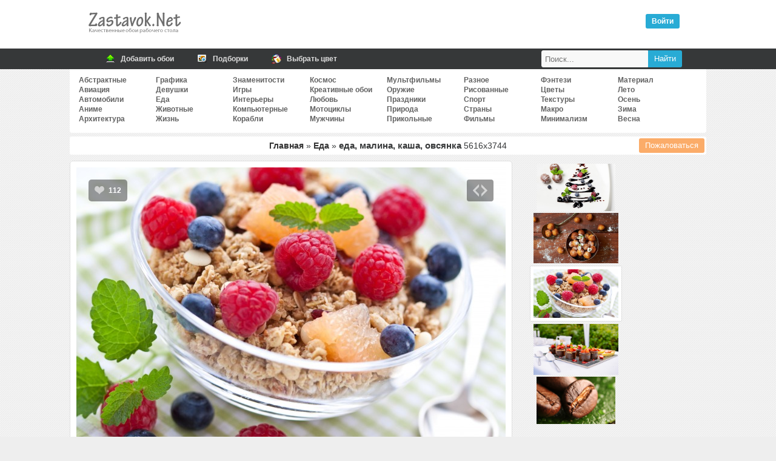

--- FILE ---
content_type: text/html; charset=UTF-8
request_url: https://zastavok.net/eda/34981-eda_malina_kasha_ovsyanka.html
body_size: 21846
content:
<!DOCTYPE html>
<html lang="ru">
<head>
<title>Обои еда, малина, каша, овсянка, скачать обои, фото и картинки бесплатно</title>
<meta name="description" content="Скачать бесплатные обои для рабочего стола и картиники еда малина каша овсянка"><meta property="og:image" content="//zastavok.net/main/eda/1470779893.jpg"><meta property="og:image:secure_url" content="//zastavok.net/main/eda/1470779893.jpg"><meta property="og:image:type" content="image/jpeg"><meta property="og:title" content="Обои еда, малина, каша, овсянка, скачать обои, фото и картинки бесплатно"><meta property="og:description" content="Скачать картинку еда малина каша овсянка 5616x3744">
<meta http-equiv="Content-Type" content="text/html; charset=utf-8">
<meta name="google-site-verification" content="YenaPvNNwChNeG0duN0GvFfm2_5NrqnrtqNsqiC2QYg">
<meta name='yandex-verification' content='54c7d4e29e33a645'>
<meta name="viewport" content="width=device-width, initial-scale=1.0">
    <meta name="ahrefs-site-verification" content="4b55157fb091e57a8c62048 4c66b0d5cae2863cb15389c92c01a04131a2144c3">

    <link rel="icon" href="/favicon.ico" type="image/x-icon">
<link rel="stylesheet" type="text/css" href="/template/css/css.min.css?45">

<link rel="prev" href="https://zastavok.net/eda/35612-ponchiki_miska.html"><link rel="next" href="https://zastavok.net/eda/35555-desert_yagodyi_shokolad.html">
<script src="/template/js/jquery.min.js?45"></script>



<script async src="/template/js/jquery.Jcrop.min.js?45"></script><script async src="/template/js/sc_croping.min.js?45"></script><script async src="/template/js/add_comments.min.js?45"></script>

<!-- Yandex.RTB -->
<script>window.yaContextCb=window.yaContextCb||[]</script>
<script src="https://yandex.ru/ads/system/context.js" async></script>

</head>
<body>




<div class="header">
	<div class="logo"><div class="leftlogo"><a href="/" title="Обои рабочего стола"><img src="/template/img/left-logo.png" srcset="/template/img/left-logo@2x.png 2x" width="162" height="54" alt="Zastavok.NET"/></a></div><div class="rightlogo"><div class="descr"></div><div id="profile"><div class="voyti active" onclick="login_auth()">Войти</div></div></div></div>
</div>
<div class="bh">
    <div class="mn">
        <a href="/add.html" title="Добавить обои">
            <span class="ic"><i class="ico upl"></i></span>
            <span class="tx">Добавить обои</span>
        </a>
        <a href="/selections/" title="Подборки по тематикам">
            <span class="ic"><i class="ico sel"></i></span>
            <span class="tx">Подборки</span>
        </a>
        <a href="/color/" title="Поиск обоев по цветам">
            <span class="ic"><i class="ico color"></i></span>
            <span class="tx">Выбрать цвет</span>
        </a>
        <div class="searchbar">
            <form id="search_form" method="post" action="/search/">
                <input title="Найти" type="submit" value="Найти" class="search_submit">
                <input id="search_input" type="text" name="text" placeholder="Поиск..." class="search_input">
            </form>
        </div>
    </div>
</div>
<div class="full">


<div class="navigation_on"><i class="icon-menu"></i>Меню</div>
<div id="navigation">

    <ul class="cats_block">
            <li><a href="/abstraktnye/">Абстрактные</a></li>
            <li><a href="/aviation/">Авиация</a></li>
            <li><a href="/auto/">Автомобили</a></li>
            <li><a href="/anime/">Аниме</a></li>
            <li><a href="/arhitektura/">Архитектура</a></li></ul><ul class="cats_block">
            <li><a href="/graphics/">Графика</a></li>
            <li><a href="/devushki/">Девушки</a></li>
            <li><a href="/eda/">Еда</a></li>
            <li><a href="/animals/">Животные</a></li>
            <li><a href="/life/">Жизнь</a></li></ul><ul class="cats_block">
            <li><a href="/znamenitosti/">Знаменитости</a></li>
            <li><a href="/games/">Игры</a></li>
            <li><a href="/interery/">Интерьеры</a></li>
            <li><a href="/komputernye/">Компьютерные</a></li>
            <li><a href="/ships/">Корабли</a></li></ul><ul class="cats_block">
            <li><a href="/cosmos/">Космос</a></li>
            <li><a href="/creative-wallpaper/">Креативные обои</a></li>
            <li><a href="/love/">Любовь</a></li>
            <li><a href="/motocycles/">Мотоциклы</a></li>
            <li><a href="/mens/">Мужчины</a></li></ul><ul class="cats_block">
            <li><a href="/multfilms/">Мультфильмы</a></li>
            <li><a href="/guns/">Оружие</a></li>
            <li><a href="/prazdniki/">Праздники</a></li>
            <li><a href="/priroda/">Природа</a></li>
            <li><a href="/funny/">Прикольные</a></li></ul><ul class="cats_block">
            <li><a href="/raznoe/">Разное</a></li>
            <li><a href="/risovannye-oboi/">Рисованные</a></li>
            <li><a href="/sport/">Спорт</a></li>
            <li><a href="/strany/">Страны</a></li>
            <li><a href="/films/">Фильмы</a></li></ul><ul class="cats_block">
            <li><a href="/fantasy/">Фэнтези</a></li>
            <li><a href="/flowers/">Цветы</a></li>
            <li><a href="/textures/">Текстуры</a></li>
            <li><a href="/macro/">Макро</a></li>
            <li><a href="/minimalizm/">Минимализм</a></li></ul><ul class="cats_block">
            <li><a href="/material-design/">Материал</a></li>
            <li><a href="/leto/">Лето</a></li>
            <li><a href="/osen/">Осень</a></li>
            <li><a href="/zima/">Зима</a></li>
            <li><a href="/vesna/">Весна</a></li>
    </ul>

</div>
<span itemscope itemtype="http://schema.org/ImageObject">
<div id="speedbar" class="wall_page-speedbar"><span class="catalogs"><a href="/" title="Обои рабочего стола">Главная</a> » <a href="/eda/" title="Еда обои для рабочего стола">Еда</a> » </span><h1 itemprop="name"> еда, малина, каша, овсянка </h1> <span itemprop="width">5616</span>x<span itemprop="height">3744</span>


<button type="button" class="complaint" onclick="Complaint('34981')">Пожаловаться</button>

</div>

<div id="yandex_rtb_R-A-1667051-2"></div><script>window.yaContextCb.push(()=>{Ya.Context.AdvManager.render({renderTo: 'yandex_rtb_R-A-1667051-2',blockId: 'R-A-1667051-2'})})</script>

<div id="big-pic-full">
	<div id="big-pic" data-image_id="34981">

        <div id="target-div">
            <a href="https://zastavok.net/eda/35612-ponchiki_miska.html" class="mob_nav prev_image" onclick="yaCounter27819750.reachGoal('nav_image_prev')"></a><a href="https://zastavok.net/eda/35555-desert_yagodyi_shokolad.html" class="mob_nav next_image" onclick="yaCounter27819750.reachGoal('nav_image_next')"></a>
            <div class="vote" data-change="up" data-image_id="34981">
                <i class="up"></i>
                <span class="resp">112</span>
            </div>
            
            <div class="for_icon for_code"><i onclick="show_share(34981);yaCounter27819750.reachGoal('share')" class="show_share"></i></div>
            <div id="main_image" class="main_image" style="padding-top:66.67%">
                <img itemprop="thumbnail" id="target" src="/main/eda/1470779893.jpg" alt="еда малина каша овсянка" title="еда малина каша овсянка" />
            </div>
        </div>

        

        <div class="adsense_720"><div id="yandex_rtb_R-A-1667051-1"></div><script>window.yaContextCb.push(()=>{Ya.Context.AdvManager.render({renderTo: 'yandex_rtb_R-A-1667051-1',blockId: 'R-A-1667051-1'})})</script></div>

        <div class="image_data">

            <div class="image_data-func">
                <div class="user_color">
                    <div class="colors">
                        <ul>
                            <li><a style="background-color:#FFFFFF" href="/color/FFFFFF/" title="Белый - 16.9%"></a></li><li><a style="background-color:#CCCCCC" href="/color/CCCCCC/" title="Светлый Телегрей - 13.3%"></a></li><li><a style="background-color:#CCCC99" href="/color/CCCC99/" title="Экрю - 4.3%"></a></li><li><a style="background-color:#CC9999" href="/color/CC9999/" title="Серовато-пурпурно-розовый - 3.7%"></a></li><li><a style="background-color:#669900" href="/color/669900/" title="Зелено-оливковый - 3.7%"></a></li><li><a style="background-color:#FFCCCC" href="/color/FFCCCC/" title="Розовый - 3.5%"></a></li><li><a style="background-color:#CC9966" href="/color/CC9966/" title="Серовато-жёлтый - 3.4%"></a></li><li><a style="background-color:#999999" href="/color/999999/" title="Кварцевый - 3.1%"></a></li><li><a style="background-color:#FFCC99" href="/color/FFCC99/" title="Оранжево-персиковый - 2.9%"></a></li><li><a style="background-color:#999966" href="/color/999966/" title="Темный желто-коричневый - 2.4%"></a></li>
                        </ul>
                    </div>
                    <div class="us_au">
                            <img src="/uploads/avatars/foto_315.gif" alt="lera77">
                            Добавил: <a class="author" rel="nofollow" href="/user/lera77/">lera77</a><br>
                        <span>25 ноя 2016</span><br />
                        Скачиваний: 677
                    </div>
                </div>
                <div class="block_down">
                    <div>Скачать оригинал: <a href="/download/34981/5616x3744/" id="orig_size" rel="nofollow">5616x3744</a></div>
                    <div id="user_rash"></div>
                    <div><select id="select" onChange="selectrash('34981')"><option disabled selected>Выбрать размер:</option><optgroup label="Широкоэкранные 16:10"><option value="3840x2400">3840x2400</option><option value="2880x1800">2880x1800</option><option value="2560x1600">2560x1600</option><option value="1920x1200">1920x1200</option><option value="1680x1050">1680x1050</option><option value="1440x900">1440x900</option><option value="1280x800">1280x800</option></optgroup><optgroup label="Широкоэкранные 16:9"><option value="3840x2160">3840x2160</option><option value="2560x1440">2560x1440</option><option value="1920x1080">1920x1080</option><option value="1600x900">1600x900</option><option value="1366x768">1366x768</option><option value="1280x720">1280x720</option><option value="1024x600">1024x600</option><option value="800x480">800x480</option></optgroup><optgroup label="Полноэкранные"><option value="1600x1200">1600x1200</option><option value="1400x1050">1400x1050</option><option value="1280x1024">1280x1024</option><option value="1280x960">1280x960</option><option value="1024x768">1024x768</option></optgroup><optgroup label="Мобильные"><option value="1440x2560">1440x2560</option><option value="1280x1280">1280x1280</option><option value="1080x1920">1080x1920</option><option value="1024x600">1024x600</option><option value="960x544">960x544</option><option value="800x1280">800x1280</option><option value="800x600">800x600</option><option value="720x1280">720x1280</option><option value="540x960">540x960</option><option value="480x854">480x854</option><option value="480x800">480x800</option></optgroup><optgroup label="Apple"><option value="3415x3415">3415x3415</option><option value="2780x2780">2780x2780</option><option value="1350x2400">1350x2400</option><option value="1125x2436">1125x2436</option><option value="938x1668">938x1668</option><option value="800x1420">800x1420</option><option value="800x1200">800x1200</option><option value="320x480">320x480</option></optgroup></select></div>
                    <div class="hand_resize"><button class="hand_resize-btn" id="rehook" onclick="yaCounter27819750.reachGoal('hand_crop')"><i class="icon-crop"></i>Обрезать вручную</button></div>
                </div>
        	</div>

            <div class="tags image_data-tags"><a href="/eda/">еда</a><a href="/tag/малина/">малина</a><a href="/tag/каша/">каша</a><a href="/tag/овсянка/">овсянка</a></div>

        </div>

    </div>

</div>

    <div class="func_full">
    	<div id="rotator"><a href="/eda/28252-eda_yagodyi_keksyi.html" onclick="yaCounter27819750.reachGoal('carousel')"><img border="0" width="130" src="/ts/eda/1440903661.jpg"></a><a href="/eda/35612-ponchiki_miska.html" onclick="yaCounter27819750.reachGoal('carousel')"><img border="0" width="140" src="/ts/eda/1473870164.jpg"></a><img style="border: 5px solid #FFF;box-shadow: 0 0 1px;margin: 2px 0" width="150" height="90" src="/ts/eda/1470779893.jpg" id="image_ts"><a href="/eda/35555-desert_yagodyi_shokolad.html" onclick="yaCounter27819750.reachGoal('carousel')"><img border="0" width="140" src="/ts/eda/1473870062.jpg"></a><a href="/eda/29589-eda_kofe_zerna_makro_food_coffee_grain_macro.html" onclick="yaCounter27819750.reachGoal('carousel')"><img border="0" width="130" src="/ts/eda/1444422721.jpg"></a></div>
		<div class="down_variant">
        </div>
    <div>

    </div>

	</div>

    <div class="relative image_data-relative" id="relative">

    <a href="/eda/27151-eda_desert_pirojnoe_lyubov.html" title="еда, десерт">
        <img src="/ts/eda/1436730421.jpg" alt="еда, десерт">
        <span>еда, десерт</span>
    </a>
    <a href="/eda/28159-eda_kokteyl_rojdestvo.html" title="еда, коктейль">
        <img src="/ts/eda/1440897721.jpg" alt="еда, коктейль">
        <span>еда, коктейль</span>
    </a>
    <a href="/eda/29629-eda_yabloki_food_apples.html" title="еда, яблоки">
        <img src="/ts/eda/1444425121.jpg" alt="еда, яблоки">
        <span>еда, яблоки</span>
    </a>
    <a href="/eda/29656-eda_napitok_food_drink.html" title="еда, напиток">
        <img src="/ts/eda/1446079081.jpg" alt="еда, напиток">
        <span>еда, напиток</span>
    </a>
    <a href="/eda/29804-eda_tort_orehi_food_cake_nuts.html" title="еда, торт">
        <img src="/ts/eda/1446087961.jpg" alt="еда, торт">
        <span>еда, торт</span>
    </a>
    <a href="/eda/29989-eda_kokteyl_vishnya_led_food_cocktail_cherry_ice.html" title="еда, коктейль">
        <img src="/ts/eda/1446099061.jpg" alt="еда, коктейль">
        <span>еда, коктейль</span>
    </a>
    <a href="/eda/30117-eda_ponchik_food_donut.html" title="еда, пончик">
        <img src="/ts/eda/1446105338.jpg" alt="еда, пончик">
        <span>еда, пончик</span>
    </a>
    <a href="/eda/30232-eda_pirojnyie_yagodyi_food_cakes_berries.html" title="еда, пирожные">
        <img src="/ts/eda/1446105427.jpg" alt="еда, пирожные">
        <span>еда, пирожные</span>
    </a>
    <a href="/eda/30581-eda_fruktyi_moloko_food_fruit_milk.html" title="еда, фрукты">
        <img src="/ts/eda/1446106631.jpg" alt="еда, фрукты">
        <span>еда, фрукты</span>
    </a>
    <a href="/eda/30982-eda_pirojnyie_food_cakes.html" title="еда, пирожные">
        <img src="/ts/eda/1446109036.jpg" alt="еда, пирожные">
        <span>еда, пирожные</span>
    </a>
    <a href="/eda/34404-eda_yaichnitsa_jeltok.html" title="еда, яичница">
        <img src="/ts/eda/1461499387.jpg" alt="еда, яичница">
        <span>еда, яичница</span>
    </a>
    <a href="/eda/34610-eda_morojenoe_vishnya_shokolad.html" title="еда, мороженое">
        <img src="/ts/eda/1461500642.jpg" alt="еда, мороженое">
        <span>еда, мороженое</span>
    </a>
    <a href="/eda/34916-eda_med.html" title="еда, мед">
        <img src="/ts/eda/1467376098.jpg" alt="еда, мед">
        <span>еда, мед</span>
    </a>
    <a href="/eda/35308-eda_desert_pirojnyie.html" title="еда, десерт">
        <img src="/ts/eda/1470780570.jpg" alt="еда, десерт">
        <span>еда, десерт</span>
    </a>
    <a href="/eda/38679-eda_tort.html" title="еда, торт">
        <img src="/ts/eda/1481499146.jpg" alt="еда, торт">
        <span>еда, торт</span>
    </a>
    <a href="/eda/54418-zavtrak_eda_tosty_sushi.html" title="завтрак, еда">
        <img src="/ts/eda/159708145021.jpg" alt="завтрак, еда">
        <span>завтрак, еда</span>
    </a>


    <div style="width: 100%">
        
    </div>

</div>


    <div id="func">
        <div class="comm_and_random">
    <div class="comments_full">
        <div class="comments_title"><i class="i_comm"></i> Комментариев (0)</div>

        <div class="add_comments lcomment">
            <form name="sendmessage" method="post" action="">
                <textarea name="comm" id="TextComment" onfocus="antibot()" style="height:80px;" placeholder="Ваш комментарий"></textarea>
                <input type="hidden" id = "image" name="image" value="34981">
                <input type="hidden" name="add_comment" value="new_comment">
                <input type="hidden" id="parent" name="parent" value="0"/>
                <div id="veryfi" class="veryfi">
                    <button onclick="addcomments()" class="btn btn_c" name="imageField5" type="button">Отправить</button>
                    
                </div>
            </form>

        </div>
    </div>
</div>

    </div>

</span>


<script type="text/javascript">

    let user_screen = '';
    let ratio = window.devicePixelRatio || 1;
    let screen_width = Math.round(screen.width * ratio, 1);
    let screen_height = Math.round(screen.height * ratio, 1);
    let download_width = screen_width;
    let download_height = screen_height;
    let orig_size = document.getElementById('orig_size').firstChild.nodeValue.split('x');

    // only mobile
    if(screen_width < screen_height && (screen_width > orig_size[0] || screen_height > orig_size[1])){
        download_width  = Math.round((screen_width*0.7));
        download_height = Math.round((screen_height*0.7));
    }

    if (download_width > orig_size[0] || download_height > orig_size[1]){
        user_screen = "Ваше разрешение: " + screen_width + "x" + screen_height;
    }else{
        user_screen = "Ваше разрешение: " + "<a href='/download/34981/" + download_width + "x" + download_height + "/' target='_blank' rel='nofollow'>" + screen_width + "x" + screen_height + "</a>";
    }
    document.getElementById('user_rash').innerHTML = user_screen;
</script>

</div>

<div class="footer">

</div>

<div class="footer-area">
    <div class="footer-row">
        <ul class="copyright">
        	<li>
            	2009-2020 © Zastavok.NET
            </li>
        </ul>
        <ul class="counters" style="display:none">
            <li>
                <script type="text/javascript" async>document.write("<a href='//www.liveinternet.ru/click' rel='noopener' rel='noreferrer' target=_blank ><img src='//counter.yadro.ru/hit?t17.3;r" + escape(document.referrer) + ((typeof(screen)=="undefined")?"":";s"+screen.width+"*"+screen.height+"*"+(screen.colorDepth?screen.colorDepth:screen.pixelDepth)) + ";u" + escape(document.URL) + ";" + Math.random() + "' border=0 width=88 height=31 alt='' title='LiveInternet: показано число просмотров за 24 часа, посетителей за 24 часа и за сегодня'><\/a>");</script>
            </li>
        	<li>
                <!-- Yandex.Metrika counter -->
                <script type="text/javascript" >
                    var yaParams={ipaddress:"3.14.9.62"};
                    (function(m,e,t,r,i,k,a){m[i]=m[i]||function(){(m[i].a=m[i].a||[]).push(arguments)};
                            m[i].l=1*new Date();k=e.createElement(t),a=e.getElementsByTagName(t)[0],k.async=1,k.src=r,a.parentNode.insertBefore(k,a)})
                    (window, document, "script", "https://mc.yandex.ru/metrika/tag.js", "ym");

                    ym(27819750, "init", {
                        params:window.yaParams,
                        clickmap:true,
                        trackLinks:true,
                        accurateTrackBounce:true,
                        webvisor:true
                    });
                </script>
                <noscript><div><img src="https://mc.yandex.ru/watch/27819750" style="position:absolute; left:-9999px;" alt="" /></div></noscript>
                <!-- /Yandex.Metrika counter -->
            </li>
        </ul>
        <script>
            (function(i,s,o,g,r,a,m){i['GoogleAnalyticsObject']=r;i[r]=i[r]||function(){(i[r].q=i[r].q||[]).push(arguments)},i[r].l=1*new Date();a=s.createElement(o),m=s.getElementsByTagName(o)[0];a.async=1;a.src=g;m.parentNode.insertBefore(a,m)})(window,document,'script','//www.google-analytics.com/analytics.js','ga');ga('create', 'UA-74092532-1', 'auto');ga('send', 'pageview');
        </script>
    </div>
</div>

<!--<script type="text/javascript" src="/template/js/jquery-ui-1.9.2.mycustom.min.js"></script>-->
<script defer src="/template/js/sc_vote.min.js?45"></script>



</body>
</html>
